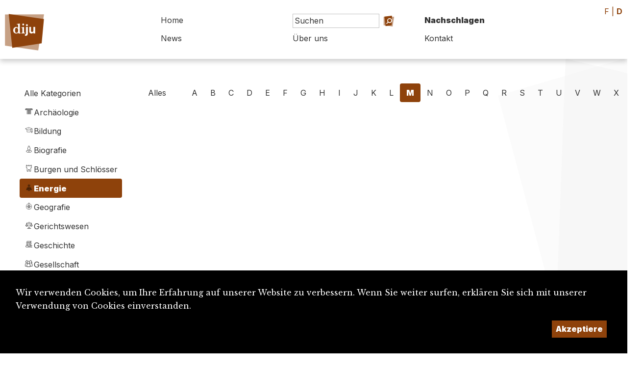

--- FILE ---
content_type: text/html; charset=UTF-8
request_url: https://diju.ch/d/consulter/energie/M
body_size: 4611
content:

<!DOCTYPE html>
<html lang="de">
<head>
    <meta charset="UTF-8">
    <meta name="viewport" content="width=device-width, initial-scale=1, maximum-scale=1, user-scalable=no">
    <meta http-equiv="X-UA-Compatible" content="IE=edge">

    <title>Lexikon des Jura / Dictionnaire du Jura</title>
    <meta name="description" content="Das Lexikon des Jura vermittelt Wissen über die Kultur, die Geschichte und die Menschen der Region Jura">
    <meta name="keywords" content="Lexikon dictionnaire Jura DIJU Kultur Geschichte Biografie Berner Jura Biel Lafental Basel Baselland">
    <meta name="theme-color" content="rgb(142, 66, 11)">
    <meta property="fb:app_id" content=""/>
    <meta property="og:type" content="website"/>
    <meta property="og:title" content="Lexikon des Jura / Dictionnaire du Jura"/>
    <meta property="og:url"
          content="https://diju.ch/consulter/energie/M"/>
    <meta property="og:description" content="Das Lexikon des Jura vermittelt Wissen über die Kultur, die Geschichte und die Menschen der Region Jura"/>
    <meta property="og:site_name" content=""/>
    <meta property="og:updated_time" content="1769212945"/>

    
        <meta property="og:image" content="https://diju.ch/uploads/1500_1500_diju_logo_couleur_d.png">
        <meta property="og:image:width" content="1500" /><meta property="og:image:height" content="499" />
    
    <link rel="apple-touch-icon" sizes="180x180" href="/apple-touch-icon.png">
    <link rel="icon" type="image/png" sizes="32x32" href="/favicon-32x32.png">
    <link rel="icon" type="image/png" sizes="16x16" href="/favicon-16x16.png">
    <link rel="manifest" href="/site.webmanifest">

    <link rel="stylesheet" href="https://maxcdn.bootstrapcdn.com/bootstrap/4.0.0-beta.3/css/bootstrap.min.css">
    <link rel="stylesheet" href="https://ajax.googleapis.com/ajax/libs/jqueryui/1.12.1/themes/base/jquery-ui.css">
    <script src="https://code.jquery.com/jquery-2.2.4.min.js"></script>
    <link rel="stylesheet" type="text/css" href="/js/lightbox/simplelightbox.css"/>

    <link rel="preconnect" href="https://fonts.googleapis.com">
    <link rel="preconnect" href="https://fonts.gstatic.com" crossorigin>
    <link href="https://fonts.googleapis.com/css2?family=Inter:wght@100;400;700;900&family=Libre+Baskerville:ital@0;1&display=swap"
          rel="stylesheet">

    <link rel="stylesheet" href="/css/layout.css?t=1769212945">

    <link rel="stylesheet" href="/css/shapes.css?t=1769212945">

    <link rel="stylesheet" href="/inc/suggestions/suggestions.css?t=1769212945">
    <link rel="stylesheet" href="/css/theme.css">
    <link rel="stylesheet" href="/css/print.css" media="print"/>


</head>
<body id='consulter' class='energie d' data-lang='d'>

<div id="backgrounds-container" class='dont_print'>
    <div class='backgrounds ' style='width:60vw; height:60vw; left: 74vw; top:3vw'>  <div class='bg outter'><?xml version="1.0" encoding="UTF-8" standalone="no"?>
<!DOCTYPE svg PUBLIC "-//W3C//DTD SVG 1.1//EN" "http://www.w3.org/Graphics/SVG/1.1/DTD/svg11.dtd">
<svg width="100%" height="100%" viewBox="0 0 500 500" version="1.1" xmlns="http://www.w3.org/2000/svg" xmlns:xlink="http://www.w3.org/1999/xlink" xml:space="preserve" xmlns:serif="http://www.serif.com/" style="fill-rule:evenodd;clip-rule:evenodd;stroke-linejoin:round;stroke-miterlimit:2;">
    <path d="M45,102L339.5,16L462,381L137,444.444L45,102Z" style="fill:rgba(235,235,235, 0.2);"/>
    <g id="CERCLES">
    </g>
</svg>
  </div>  <div class='bg inner'><?xml version="1.0" encoding="UTF-8" standalone="no"?>
<!DOCTYPE svg PUBLIC "-//W3C//DTD SVG 1.1//EN" "http://www.w3.org/Graphics/SVG/1.1/DTD/svg11.dtd">
<svg width="100%" height="100%" viewBox="0 0 500 500" version="1.1" xmlns="http://www.w3.org/2000/svg" xmlns:xlink="http://www.w3.org/1999/xlink" xml:space="preserve" xmlns:serif="http://www.serif.com/" style="fill-rule:evenodd;clip-rule:evenodd;stroke-linejoin:round;stroke-miterlimit:2;">
    <path d="M110,48L470.116,133L373,436L95,452L110,48Z" style="fill:rgba(235,235,235, 0.3);"/>
    <g id="CERCLES">
    </g>
</svg>
  </div></div></div>


<div id='wrapper'>


    <div id='header'>

        <a class='logo' href='/d/accueil'>
            <div id='logo'>

                <div class="shape fluid"  hover">  <div class="bg outer" ><?xml version="1.0" encoding="UTF-8" standalone="no"?>
<!DOCTYPE svg PUBLIC "-//W3C//DTD SVG 1.1//EN" "http://www.w3.org/Graphics/SVG/1.1/DTD/svg11.dtd">
<svg width="100%" height="100%" viewBox="0 0 500 500" version="1.1" xmlns="http://www.w3.org/2000/svg" xmlns:xlink="http://www.w3.org/1999/xlink" xml:space="preserve" xmlns:serif="http://www.serif.com/" style="fill-rule:evenodd;clip-rule:evenodd;stroke-linejoin:round;stroke-miterlimit:2;">
    <path d="M51,98L51,415L390,464L449,96L51,98Z" style="fill:rgba(142, 66, 11, 0.5);"/>
    <g id="CERCLES">
    </g>
</svg>
  </div>  <div class="bg inner" ><?xml version="1.0" encoding="UTF-8" standalone="no"?>
<!DOCTYPE svg PUBLIC "-//W3C//DTD SVG 1.1//EN" "http://www.w3.org/Graphics/SVG/1.1/DTD/svg11.dtd">
<svg width="100%" height="100%" viewBox="0 0 500 500" version="1.1" xmlns="http://www.w3.org/2000/svg" xmlns:xlink="http://www.w3.org/1999/xlink" xml:space="preserve" xmlns:serif="http://www.serif.com/" style="fill-rule:evenodd;clip-rule:evenodd;stroke-linejoin:round;stroke-miterlimit:2;">
    <path d="M70.878,75.671L111.111,457.85L444.444,407.5L470.116,131.444L70.878,75.671Z" style="fill:rgba(142, 66, 11, 1);"/>
    <g id="CERCLES">
    </g>
</svg>
  </div>  <div class="content"  style='background-image: url(/img/SITE_Logo.svg); background-size:60%; background-repeat:no-repeat; background-position:center center;' ><h4><h4>  </div></div>
            </div>

            <div id='titre'></div>
        </a>


        <div id='btn-mobile-menu'>
            <div class="shape fluid"  hover">  <div class="bg outer" ><?xml version="1.0" encoding="UTF-8" standalone="no"?>
<!DOCTYPE svg PUBLIC "-//W3C//DTD SVG 1.1//EN" "http://www.w3.org/Graphics/SVG/1.1/DTD/svg11.dtd">
<svg width="100%" height="100%" viewBox="0 0 500 500" version="1.1" xmlns="http://www.w3.org/2000/svg" xmlns:xlink="http://www.w3.org/1999/xlink" xml:space="preserve" xmlns:serif="http://www.serif.com/" style="fill-rule:evenodd;clip-rule:evenodd;stroke-linejoin:round;stroke-miterlimit:2;">
    <path d="M70.878,75.671L111.111,457.85L444.444,407.5L470.116,131.444L70.878,75.671Z" style="fill:rgba(180,180,180, 0.5);"/>
    <g id="CERCLES">
    </g>
</svg>
  </div>  <div class="bg inner" ><?xml version="1.0" encoding="UTF-8" standalone="no"?>
<!DOCTYPE svg PUBLIC "-//W3C//DTD SVG 1.1//EN" "http://www.w3.org/Graphics/SVG/1.1/DTD/svg11.dtd">
<svg width="100%" height="100%" viewBox="0 0 500 500" version="1.1" xmlns="http://www.w3.org/2000/svg" xmlns:xlink="http://www.w3.org/1999/xlink" xml:space="preserve" xmlns:serif="http://www.serif.com/" style="fill-rule:evenodd;clip-rule:evenodd;stroke-linejoin:round;stroke-miterlimit:2;">
    <path d="M92.927,55.556L451.596,102.2L426.577,426.907L111.111,423.429L92.927,55.556Z" style="fill:rgba(180,180,180, 1);"/>
    <g id="CERCLES">
    </g>
</svg>
  </div>  <div class="content"  style='background-image: url(/img/icones/icone-menu-mobile.svg); background-size:60%; background-repeat:no-repeat; background-position:center center;' ><h4><h4>  </div></div>        </div>
        <nav id='nav'>
            <div>
                <div>
                    <a class='nav-item ' href='/d/accueil'>Home</a>


                    <form method='post' action='/d/recherche' class='frmChercher nav-item'>
                        <input type='search' placeholder='Suchen' id='search_string'
                               name='search_string' class="search-field" data-target='header'/>
                        <a href='/d/recherche/avance'
                           class='btn-recherche-avancee'>Erweiterte Suche</a>
                        <button type='submit'><div class='button fluid'><div class='icon'><div class="shape fluid"  hover">  <div class="bg outer" ><?xml version="1.0" encoding="UTF-8" standalone="no"?>
<!DOCTYPE svg PUBLIC "-//W3C//DTD SVG 1.1//EN" "http://www.w3.org/Graphics/SVG/1.1/DTD/svg11.dtd">
<svg width="100%" height="100%" viewBox="0 0 500 500" version="1.1" xmlns="http://www.w3.org/2000/svg" xmlns:xlink="http://www.w3.org/1999/xlink" xml:space="preserve" xmlns:serif="http://www.serif.com/" style="fill-rule:evenodd;clip-rule:evenodd;stroke-linejoin:round;stroke-miterlimit:2;">
    <path d="M51,98L51,415L390,464L449,96L51,98Z" style="fill:rgba(142, 66, 11, 0.5);"/>
    <g id="CERCLES">
    </g>
</svg>
  </div>  <div class="bg inner" ><?xml version="1.0" encoding="UTF-8" standalone="no"?>
<!DOCTYPE svg PUBLIC "-//W3C//DTD SVG 1.1//EN" "http://www.w3.org/Graphics/SVG/1.1/DTD/svg11.dtd">
<svg width="100%" height="100%" viewBox="0 0 500 500" version="1.1" xmlns="http://www.w3.org/2000/svg" xmlns:xlink="http://www.w3.org/1999/xlink" xml:space="preserve" xmlns:serif="http://www.serif.com/" style="fill-rule:evenodd;clip-rule:evenodd;stroke-linejoin:round;stroke-miterlimit:2;">
    <path d="M70.878,76L391,40L381,427L119,464L70.878,76Z" style="fill:rgba(142, 66, 11, 1);"/>
    <g id="CERCLES">
    </g>
</svg>
  </div>  <div class="content"  style='background-image: url(/img/icones/icone-loupe.svg); background-size:60%; background-repeat:no-repeat; background-position:center center;' ><h4><h4>  </div></div></div><div class='caption'></div></div></button>
                        <div class="search-suggestions header"></div>

                    </form>


                    <a class='nav-item  active texte_principal '
                       href='/d/consulter'>Nachschlagen</a>
                </div>
                <div>
                    <a class='nav-item '
                       href='/d/actualites'>News</a>
                    <a class='nav-item   '
                       href='/d/a-propos'>Über uns</a>
                    <a class='nav-item   >'
                       href='/d/contact'>Kontakt</a>

                </div>
            </div>

        </nav>
    </div>

    <div id='header-print'>
        <img src='/img/DIJU_Logo_Couleur_D.png'/>
    </div>

    <div id='lang' class='texte_principal'>
                    <a href='/f/consulter/energie/M' class=''>F</a> |
            <a class='active'>D</a>
            </div>

    <div id='page'>

        
<div id='navbar'>
    <div>
              <ul id='category_filter'>
            <li><a href='/d/consulter/tout/M' class='btn'  >Alle Kategorien</a>
            </li>
          <li><a  class="btn texte_principal"  href='/d/consulter/archaologie/M'><img src='/uploads/ui/400_400_picto-archeologie.png' alt="Archäologie" title="Archäologie"/><div>Archäologie</div></a></li><li><a  class="btn texte_principal"  href='/d/consulter/bildung/M'><img src='/uploads/ui/400_400_picto-formation.png' alt="Bildung" title="Bildung"/><div>Bildung</div></a></li><li><a  class="btn texte_principal"  href='/d/consulter/biografie/M'><img src='/uploads/ui/400_400_picto-biographie.png' alt="Biografie" title="Biografie"/><div>Biografie</div></a></li><li><a  class="btn texte_principal"  href='/d/consulter/burgen-und-schlosser/M'><img src='/uploads/ui/400_400_picto-chateaux.png' alt="Burgen und Schlösser" title="Burgen und Schlösser"/><div>Burgen und Schlösser</div></a></li><li><a  class='btn fond_principal selected'  href='/d/consulter/energie/M'><img src='/uploads/ui/400_400_picto-energie.png' alt="Energie" title="Energie"/><div>Energie</div></a></li><li><a  class="btn texte_principal"  href='/d/consulter/geografie/M'><img src='/uploads/ui/400_400_picto-geographie.png' alt="Geografie" title="Geografie"/><div>Geografie</div></a></li><li><a  class="btn texte_principal"  href='/d/consulter/gerichtswesen/M'><img src='/uploads/ui/400_400_picto-justice.png' alt="Gerichtswesen" title="Gerichtswesen"/><div>Gerichtswesen</div></a></li><li><a  class="btn texte_principal"  href='/d/consulter/geschichte/M'><img src='/uploads/ui/400_400_picto-histoire.png' alt="Geschichte" title="Geschichte"/><div>Geschichte</div></a></li><li><a  class="btn texte_principal"  href='/d/consulter/gesellschaft/M'><img src='/uploads/ui/400_400_picto-societe.png' alt="Gesellschaft" title="Gesellschaft"/><div>Gesellschaft</div></a></li><li><a  class="btn texte_principal"  href='/d/consulter/gesundheitswesen/M'><img src='/uploads/ui/400_400_picto-sante.png' alt="Gesundheitswesen" title="Gesundheitswesen"/><div>Gesundheitswesen</div></a></li><li><a  class="btn texte_principal"  href='/d/consulter/kultur/M'><img src='/uploads/ui/400_400_picto-culture.png' alt="Kultur" title="Kultur"/><div>Kultur</div></a></li><li><a  class="btn texte_principal"  href='/d/consulter/medien/M'><img src='/uploads/ui/400_400_picto-medias.png' alt="Medien" title="Medien"/><div>Medien</div></a></li><li><a  class="btn texte_principal"  href='/d/consulter/orte/M'><img src='/uploads/ui/400_400_picto-localite.png' alt="Orte" title="Orte"/><div>Orte</div></a></li><li><a  class="btn texte_principal"  href='/d/consulter/politik/M'><img src='/uploads/ui/400_400_picto-politique.png' alt="Politik" title="Politik"/><div>Politik</div></a></li><li><a  class="btn texte_principal"  href='/d/consulter/religion/M'><img src='/uploads/ui/400_400_picto-religion.png' alt="Religion" title="Religion"/><div>Religion</div></a></li><li><a  class="btn texte_principal"  href='/d/consulter/sport/M'><img src='/uploads/ui/400_400_picto-sport.png' alt="Sport" title="Sport"/><div>Sport</div></a></li><li><a  class="btn texte_principal"  href='/d/consulter/tourismus/M'><img src='/uploads/ui/400_400_picto-tourisme.png' alt="Tourismus" title="Tourismus"/><div>Tourismus</div></a></li><li><a  class="btn texte_principal"  href='/d/consulter/unternehmen/M'><img src='/uploads/ui/400_400_picto-entreprises.png' alt="Unternehmen" title="Unternehmen"/><div>Unternehmen</div></a></li><li><a  class="btn texte_principal"  href='/d/consulter/verkehr/M'><img src='/uploads/ui/400_400_picto-transports.png' alt="Verkehr" title="Verkehr"/><div>Verkehr</div></a></li><li><a  class="btn texte_principal"  href='/d/consulter/wirtschaft/M'><img src='/uploads/ui/400_400_picto-economie.png' alt="Wirtschaft" title="Wirtschaft"/><div>Wirtschaft</div></a></li>        </ul>
            </div>
</div>

<div id='content'>

    <ul id='nav-letters'>
        <li><a href='/d/consulter/energie/tout' class='btn' >Alles</a></li>
      <li><a  class="btn texte_principal"  href='/d/consulter/energie/ '> </a></li><li><a  class="btn texte_principal"  href='/d/consulter/energie/A'>A</a></li><li><a  class="btn texte_principal"  href='/d/consulter/energie/B'>B</a></li><li><a  class="btn texte_principal"  href='/d/consulter/energie/C'>C</a></li><li><a  class="btn texte_principal"  href='/d/consulter/energie/D'>D</a></li><li><a  class="btn texte_principal"  href='/d/consulter/energie/E'>E</a></li><li><a  class="btn texte_principal"  href='/d/consulter/energie/F'>F</a></li><li><a  class="btn texte_principal"  href='/d/consulter/energie/G'>G</a></li><li><a  class="btn texte_principal"  href='/d/consulter/energie/H'>H</a></li><li><a  class="btn texte_principal"  href='/d/consulter/energie/I'>I</a></li><li><a  class="btn texte_principal"  href='/d/consulter/energie/J'>J</a></li><li><a  class="btn texte_principal"  href='/d/consulter/energie/K'>K</a></li><li><a  class="btn texte_principal"  href='/d/consulter/energie/L'>L</a></li><li><a  class='btn selected fond_principal'  href='/d/consulter/energie/M'>M</a></li><li><a  class="btn texte_principal"  href='/d/consulter/energie/N'>N</a></li><li><a  class="btn texte_principal"  href='/d/consulter/energie/O'>O</a></li><li><a  class="btn texte_principal"  href='/d/consulter/energie/P'>P</a></li><li><a  class="btn texte_principal"  href='/d/consulter/energie/Q'>Q</a></li><li><a  class="btn texte_principal"  href='/d/consulter/energie/R'>R</a></li><li><a  class="btn texte_principal"  href='/d/consulter/energie/S'>S</a></li><li><a  class="btn texte_principal"  href='/d/consulter/energie/T'>T</a></li><li><a  class="btn texte_principal"  href='/d/consulter/energie/U'>U</a></li><li><a  class="btn texte_principal"  href='/d/consulter/energie/V'>V</a></li><li><a  class="btn texte_principal"  href='/d/consulter/energie/W'>W</a></li><li><a  class="btn texte_principal"  href='/d/consulter/energie/X'>X</a></li><li><a  class="btn texte_principal"  href='/d/consulter/energie/Z'>Z</a></li>    </ul>

    <div id='main'>
        <div id='notices-list' data-l="d" data-letter="M" data-category="energie" data-start='0'>

        </div>
          </div>

</div> <!-- /content -->

<div id='toolbar'>

</div>

    </div> <!-- page -->

    <div id='footer' class='fond_principal'>

        <div>
            <img src='/img/DIJU_Logo_Blanc_D.svg'/>
            <a class='button ' href='mailto:diju@diju.ch' target=><div class='icon'><div class="shape fluid"  hover">  <div class="bg outer" ><?xml version="1.0" encoding="UTF-8" standalone="no"?>
<!DOCTYPE svg PUBLIC "-//W3C//DTD SVG 1.1//EN" "http://www.w3.org/Graphics/SVG/1.1/DTD/svg11.dtd">
<svg width="100%" height="100%" viewBox="0 0 500 500" version="1.1" xmlns="http://www.w3.org/2000/svg" xmlns:xlink="http://www.w3.org/1999/xlink" xml:space="preserve" xmlns:serif="http://www.serif.com/" style="fill-rule:evenodd;clip-rule:evenodd;stroke-linejoin:round;stroke-miterlimit:2;">
    <path d="M115,77L396,48L445,410L151,472.222L115,77Z" style="fill:rgba(0,0,0, 0.5);"/>
    <g id="CERCLES">
    </g>
</svg>
  </div>  <div class="bg inner" ><?xml version="1.0" encoding="UTF-8" standalone="no"?>
<!DOCTYPE svg PUBLIC "-//W3C//DTD SVG 1.1//EN" "http://www.w3.org/Graphics/SVG/1.1/DTD/svg11.dtd">
<svg width="100%" height="100%" viewBox="0 0 500 500" version="1.1" xmlns="http://www.w3.org/2000/svg" xmlns:xlink="http://www.w3.org/1999/xlink" xml:space="preserve" xmlns:serif="http://www.serif.com/" style="fill-rule:evenodd;clip-rule:evenodd;stroke-linejoin:round;stroke-miterlimit:2;">
    <path d="M110,48L470.116,133L373,436L95,452L110,48Z" style="fill:rgba(0,0,0, 1);"/>
    <g id="CERCLES">
    </g>
</svg>
  </div>  <div class="content"  style='background-image: url(/img/icones/icone-courriel.svg); background-size:60%; background-repeat:no-repeat; background-position:center center;' ><h4><h4>  </div></div></div><div class='caption'>diju@diju.ch</div></a>

        </div>

        <div>
            <p><a href='/d/proposition_notice'>Artikel einreichen</a></p>
            <p><a href='/d/a-propos/utiliser-et-citer-le-diju'><img id='img-cc' src="/img/cc-by.png"></a></p>

        </div>

        <div>
            <p>Ein Projekt der</p>
            <a href='https://www.sje.ch' target=_blank'><img src='/img/logo-sje.svg' id='logo-sje'
                                                             alt="Société Jurassienne d'Émulation"/></a>

                    </div>

        <div id='credits'>
            Imaginé et conçu par <a href='https://www.giorgianni-moeschler.ch' target=_blank>Giorgianni & Moeschler</a>
        </div>

    </div> <!-- footer -->

    <div id='footer-print'>
        &copy Lexikon des Jura / Dictionnaire du Jura (www.diju.ch) 2026    </div>


    <div id='toolbox'>
        <div class='toolbox-buttons'>

            <div id='btn-close-toolbox' class='toolbox-button close'>
                <div class="shape fluid"  hover">  <div class="bg outer" ><?xml version="1.0" encoding="UTF-8" standalone="no"?>
<!DOCTYPE svg PUBLIC "-//W3C//DTD SVG 1.1//EN" "http://www.w3.org/Graphics/SVG/1.1/DTD/svg11.dtd">
<svg width="100%" height="100%" viewBox="0 0 500 500" version="1.1" xmlns="http://www.w3.org/2000/svg" xmlns:xlink="http://www.w3.org/1999/xlink" xml:space="preserve" xmlns:serif="http://www.serif.com/" style="fill-rule:evenodd;clip-rule:evenodd;stroke-linejoin:round;stroke-miterlimit:2;">
    <path d="M41,108L408,52L468,374L144,443L41,108Z" style="fill:rgba(142, 66, 11, 0.5);"/>
    <g id="CERCLES">
    </g>
</svg>
  </div>  <div class="bg inner" ><?xml version="1.0" encoding="UTF-8" standalone="no"?>
<!DOCTYPE svg PUBLIC "-//W3C//DTD SVG 1.1//EN" "http://www.w3.org/Graphics/SVG/1.1/DTD/svg11.dtd">
<svg width="100%" height="100%" viewBox="0 0 500 500" version="1.1" xmlns="http://www.w3.org/2000/svg" xmlns:xlink="http://www.w3.org/1999/xlink" xml:space="preserve" xmlns:serif="http://www.serif.com/" style="fill-rule:evenodd;clip-rule:evenodd;stroke-linejoin:round;stroke-miterlimit:2;">
    <path d="M70.878,75.671L111.111,457.85L444.444,407.5L470.116,131.444L70.878,75.671Z" style="fill:rgba(142, 66, 11, 1);"/>
    <g id="CERCLES">
    </g>
</svg>
  </div>  <div class="content"  style='background-image: url(/img/icones/icone-croix.svg); background-size:60%; background-repeat:no-repeat; background-position:center center;' ><h4><h4>  </div></div>
            </div>

            <div id='btn-top' class='toolbox-button'>
                <div class="shape fluid"  hover">  <div class="bg outer" ><?xml version="1.0" encoding="UTF-8" standalone="no"?>
<!DOCTYPE svg PUBLIC "-//W3C//DTD SVG 1.1//EN" "http://www.w3.org/Graphics/SVG/1.1/DTD/svg11.dtd">
<svg width="100%" height="100%" viewBox="0 0 500 500" version="1.1" xmlns="http://www.w3.org/2000/svg" xmlns:xlink="http://www.w3.org/1999/xlink" xml:space="preserve" xmlns:serif="http://www.serif.com/" style="fill-rule:evenodd;clip-rule:evenodd;stroke-linejoin:round;stroke-miterlimit:2;">
    <g id="CERCLES">
        <path d="M99,53L416,106L422,430L47,399L99,53Z" style="fill:rgba(142, 66, 11, 0.5);"/>
    </g>
</svg>
  </div>  <div class="bg inner" ><?xml version="1.0" encoding="UTF-8" standalone="no"?>
<!DOCTYPE svg PUBLIC "-//W3C//DTD SVG 1.1//EN" "http://www.w3.org/Graphics/SVG/1.1/DTD/svg11.dtd">
<svg width="100%" height="100%" viewBox="0 0 500 500" version="1.1" xmlns="http://www.w3.org/2000/svg" xmlns:xlink="http://www.w3.org/1999/xlink" xml:space="preserve" xmlns:serif="http://www.serif.com/" style="fill-rule:evenodd;clip-rule:evenodd;stroke-linejoin:round;stroke-miterlimit:2;">
    <path d="M90.968,94.848L388.889,42.15L457.85,388.889L55.556,407.5L90.968,94.848Z" style="fill:rgba(142, 66, 11, 1);"/>
    <g id="CERCLES">
    </g>
</svg>
  </div>  <div class="content"  style='background-image: url(/img/icones/icone-haut-de-page.svg); background-size:60%; background-repeat:no-repeat; background-position:center center;' ><h4><h4>  </div></div>            </div>

            
            
            
            

        </div>
        <div class='toolbox-content'>
            <div class='history-content'>

                            </div>

            <div class='share-content'>

                
                <h5>Die Anleitung teilen:</h5>
                <div class='gutter'>
                    <a class='share-button fond_principal'
                       href='mailto:?subject=Lexicon des Jura: teilen der Anleitung&body=https://www.diju.ch/d/consulter/energie/M'>E-mail                    </a>
                    <a class='share-button fond_principal'
                       href='https://www.facebook.com/sharer/sharer.php?u=https://www.diju.ch/d/consulter/energie/M'
                       target='_blank'>Facebook</a>

                    <a class='share-button fond_principal'
                       href='https://www.linkedin.com/sharing/share-offsite/?url=https://www.diju.ch/d/consulter/energie/M'
                       target='_blank'>LinkedIn</a>

                                    </div>
            </div> <!-- /share-content -->


        </div>
    </div>

</div> <!-- wrapper -->

    <style>
        #_rgpd_banner {
            position: fixed;
            bottom: 0;
            left: 0;
            width: 100vw;
            background: #000000;
            color: #ffffff;
            padding: 2em;
            justify-content: space-between;
        }

        ._rgpd_btn {
            border: 0;
            color: #ffffff;
            font-weight: 900;
            background:  rgb(142, 66, 11);
            font-size: 16px;
            display: inline-block;
            padding: .5em;
            margin: 0 10px;
            cursor: pointer;
        }

        ._rgpd_btn:hover {
          color:white;
            text-decoration: none;
        }

        #_rgpd_action {
            display: flex;
            width: 100%;
            justify-content: flex-end;
        }
    </style>
    <form method='post'>
        <input type='hidden' name='_rgpd' value='1'/>
        <div id="_rgpd_banner">
            <p>Wir verwenden Cookies, um Ihre Erfahrung auf unserer Website zu verbessern. Wenn Sie weiter surfen, erklären Sie sich mit unserer Verwendung von Cookies einverstanden.</p>
            <div id='_rgpd_action'>

                
                <button type='submit' id="_rgpd_btn-accepte-cookies"
                        class='_rgpd_btn'>Akzeptiere</button>
            </div>
        </div>
    </form>
    

<script src="https://maxcdn.bootstrapcdn.com/bootstrap/4.0.0-beta.3/js/bootstrap.min.js"></script>
<script src="https://code.jquery.com/ui/1.12.1/jquery-ui.min.js"></script>
<script src="/js/lightbox/simple-lightbox.js"></script>
<script src='/inc/suggestions/suggestions.js?v=1.04'></script>
<script src="/js/jquery.metagrid-client.min.js"></script>
<script type="text/javascript" src="/js/ui.js?v=1.04"></script>


</body>
</html>